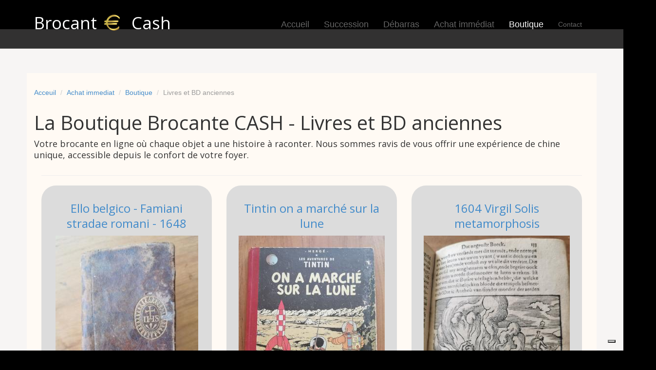

--- FILE ---
content_type: text/html; charset=UTF-8
request_url: https://www.brocantecash.fr/boutique.php?categorie=Livres%20et%20BD%20anciennes
body_size: 6878
content:
<!DOCTYPE html>
<html lang="fr">
<head>
<!-- Google tag (gtag.js) -->
<script async src="https://www.googletagmanager.com/gtag/js?id=G-0NZ8YCEP4B"></script>
<script>
  window.dataLayer = window.dataLayer || [];
  function gtag(){dataLayer.push(arguments);}
  gtag('js', new Date());

  gtag('config', 'G-0NZ8YCEP4B');
</script>	
	<meta charset="utf-8">
	<meta name="viewport"    content="width=device-width, initial-scale=1.0">
	<meta name="description" content="Boutique en ligne de Brocante CASH sur Six-fours, Sanary, Bandol, Ollioulles, La seyne sur mer et le département du Var.">
	<meta name="author"      content="Teddy COMEAU (contact@brocantecash.fr)">
	<title>Catégorie Livres et BD anciennes - Boutique en ligne de Brocante CASH sur Six-fours, Sanary, Bandol, Ollioulles, La seyne sur mer et le département du Var.</title>
	
	<meta property="og:type" content="siteweb">
		<meta property="og:title" content="La Boutique Brocante CASH">
		<meta property="og:image" content="https://www.brocantecash.fr/assets/images/bc.png">
		<meta property="og:description" content="Catégorie Livres et BD anciennes - Boutique en ligne de Brocante CASH sur Six-fours, Sanary, Bandol, Ollioulles, La seyne sur mer et le département du Var.">
		<meta property="og:url" content="https://www.brocantecash.fr/boutique.php?categorie=Livres+et+BD+anciennes">
		<meta property="og:site_name" content="Brocante Cash Var">
		
	<link rel="shortcut icon" href="assets/images/gt_favicon.png">
	
	<link rel="stylesheet" media="screen" href="https://fonts.googleapis.com/css?family=Open+Sans:300,400,700">
	<link rel="stylesheet" href="assets/css/bootstrap.min.css">
	<link rel="stylesheet" href="assets/css/font-awesome.min.css">
	
	<meta name="google-site-verification" content="lEUE8D8tjKYYtB4Yykq5teZJ_P4bTTGvHjOACgWT604" />

	<!-- Custom styles for our template -->
	<link rel="stylesheet" href="assets/css/bootstrap-theme.css" media="screen" >
	<link rel="stylesheet" href="assets/css/main.css">
	

	<!-- HTML5 shim and Respond.js IE8 support of HTML5 elements and media queries -->
	<!--[if lt IE 9]>
	<script src="assets/js/html5shiv.js"></script>
	<script src="assets/js/respond.min.js"></script>
	<![endif]-->
	
	
	<script type="application/ld+json">{
		"@context":"https://schema.org/",
		"@type":"LocalBusiness",
		"name":"Broncante Cash",
		"url":"https://www.brocantecash.fr/",
		"image":"https://www.brocantecash.fr/assets/images/brocantecash.jpeg",
		"description": "Catégorie Livres et BD anciennes - Boutique en ligne de Brocante CASH sur Six-fours, Sanary, Bandol, Ollioulles, La seyne sur mer et le département du Var. Débarras et vide grenier sur la région OUEST TOULON.",		
		"address":{
			"@type":"PostalAddress",
			"addressCountry":"FR",
			"addressLocality":"Six-Fours-les-Plages",
			"postalCode":"83140",
			"streetAddress":"164 Boulevard de Cabry"
		},
		"email": "contact@brocantecash.fr",
		"openingHours": "Mo,Tu,We,Th,Fr,Sa,Su 09:00-18:00",		
		  "areaServed": {
			"@type": "GeoCircle",
			"geoMidpoint": {
				"@type": "GeoCoordinates",
				"latitude": 43.11427419963642,
				"longitude": 5.811915430681505
			},
			"geoRadius": 15000
		  },
		"telephone":"0650537271"}
	</script>	
	
	<script type="application/ld+json"> 
    {
        "@context" : "http://schema.org/" , 
        "@type" : "SoftwareApplication" , 
        "applicationCategory" : "Service Achat/Vente Cash tout objets. Brocante, débarras et vide grenier sur la région OUEST TOULON." , 
        "name" : "Brocantecash.fr",
        "aggregateRating" : {
            "name" : "Note Client",
            "ratingValue" : "4.6",
            "ratingCount " : "674"
        },
        "operatingSystem" : "All Web Navigator"
    }
    </script>	
	
	
	<script type="application/ld+json">
    {
      "@context": "https://schema.org",
      "@type": "BreadcrumbList",
      "itemListElement": [{
        "@type": "ListItem",
        "position": 1,
        "name": "Brocante Cash",
        "item": "https://www.brocantecash.fr/"
      },{
        "@type": "ListItem",
        "position": 2,
        "name": "Débarras"
      }]
    }	
	
	</script>	
	<link rel="canonical" href="https://www.brocantecash.fr/boutique.php?categorie=Livres+et+BD+anciennes" />
	
	
<script type="text/javascript">
var _iub = _iub || [];
_iub.csConfiguration = {"consentOnContinuedBrowsing":false,"floatingPreferencesButtonDisplay":"bottom-right","lang":"fr","perPurposeConsent":true,"siteId":2875260,"whitelabel":false,"cookiePolicyId":42392467, "banner":{ "acceptButtonDisplay":true,"closeButtonDisplay":false,"customizeButtonDisplay":true,"explicitWithdrawal":true,"listPurposes":true,"position":"float-top-center","rejectButtonDisplay":true }};
</script>
<script type="text/javascript" src="//cdn.iubenda.com/cs/iubenda_cs.js" charset="UTF-8" async></script>

<script type="application/ld+json"> 
	{
	  "@context": "http://www.schema.org",
	  "@type": "Event",
	  "name": "Brocante, Achat/vente au magazin BROCANTE CASH Six Fours Les PLages",
	  "url": "https://www.brocantecash.fr/achat_immediat.php",
	  "description":"Spécialiste des objets et mobiliers vintage, art-déco, anciens, j'estime gratuitement vos biens, j'achète cash les produits récupérables et peux vous débarrasser de ceux qui ne le sont pas. Vous vendez? J'achète cash!",
	  "eventStatus" : "https://schema.org/EventScheduled",
	  "eventAttendanceMode" : "OfflineEventAttendanceMode", 
	  "startDate": "2026-01-24 8:00AM",
	  "endDate": "2026-01-25 12:00PM", 

	  "location": {
		"@type": "Place",
		"name": "BROCANTE CASH",
		"address":{
			"@type":"PostalAddress",
			"streetAddress":"164 Bd de Cabry",
			"addressLocality":"Six-Fours-les-Plages",
			"postalCode":"83140",
			"addressCountry":"FR"
			},
		"geo":{
			"@type":"GeoCoordinates",
			"latitude":43.11433685532155,
			"longitude":5.8119047018463155
			}
	  },
	  "organizer": {
			"@type": "Organization",
			"name": "Mr Teddy COMEAU"
	  },			  
	  "image": "https://www.brocantecash.fr/assets/images/brocantecash.jpeg",
	  "mainEntityOfPage":{
		  "@type":"WebPage",
		  "@id":"https://www.brocantecash.fr/achat_immediat.php"
	  }
	}
</script>
<script type="application/ld+json"> 
	{
	  "@context": "http://www.schema.org",
	  "@type": "Event",
	  "name": "Brocante, Achat/vente au magazin BROCANTE CASH Six Fours Les PLages",
	  "url": "https://www.brocantecash.fr/achat_immediat.php",
	  "description":"Spécialiste des objets et mobiliers vintage, art-déco, anciens, j'estime gratuitement vos biens, j'achète cash les produits récupérables et peux vous débarrasser de ceux qui ne le sont pas. Vous vendez? J'achète cash!",
	  "eventStatus" : "https://schema.org/EventScheduled",
	  "eventAttendanceMode" : "OfflineEventAttendanceMode", 
	  "startDate": "2026-01-31 8:00AM",
	  "endDate": "2026-02-01 12:00PM", 

	  "location": {
		"@type": "Place",
		"name": "BROCANTE CASH",
		"address":{
			"@type":"PostalAddress",
			"streetAddress":"164 Bd de Cabry",
			"addressLocality":"Six-Fours-les-Plages",
			"postalCode":"83140",
			"addressCountry":"FR"
			},
		"geo":{
			"@type":"GeoCoordinates",
			"latitude":43.11433685532155,
			"longitude":5.8119047018463155
			}
	  },
	  "organizer": {
			"@type": "Organization",
			"name": "Mr Teddy COMEAU"
	  },			  
	  "image": "https://www.brocantecash.fr/assets/images/brocantecash.jpeg",
	  "mainEntityOfPage":{
		  "@type":"WebPage",
		  "@id":"https://www.brocantecash.fr/achat_immediat.php"
	  }
	}
</script>		

</head>

<body class="fondnoir">
<!-- Google Tag Manager (noscript) -->
<noscript><iframe src="https://www.googletagmanager.com/ns.html?id=GTM-K22DZB57"
height="0" width="0" style="display:none;visibility:hidden"></iframe></noscript>
<!-- End Google Tag Manager (noscript) -->
<!-- Fixed navbar -->
	<div class="navbar navbar-inverse navbar-fixed-top headroom" >
		<div class="container">
			<div class="navbar-header">
				<!-- Button for smallest screens -->
				<button type="button" class="navbar-toggle" data-toggle="collapse" data-target=".navbar-collapse"><span class="icon-bar"></span> <span class="icon-bar"></span> <span class="icon-bar"></span> </button>
				<a class="navbar-brand" href="index.php"><span class="dr_logo">Brocant<img class="img_logo" src="assets/images/ico.png" alt=""> Cash</span></a>
			</div>
			<div class="navbar-collapse collapse">
				<ul class="nav navbar-nav pull-right">
					<li class="large"><a href="https://www.brocantecash.fr">Accueil</a></li>
					<li class="large"><a href="https://www.brocantecash.fr/succession.php">Succession</a></li>
					<li class="large"><a href="https://www.brocantecash.fr/debarras.php"> Débarras</a></li>
					
					<li class="large"><a href="https://www.brocantecash.fr/achat_immediat.php"> Achat immédiat</a></li>
					<li class="active large"><a href="https://www.brocantecash.fr/boutique.php"> Boutique</a></li>
					<!--
					<li class="dropdown">
						<a href="#" class="dropdown-toggle" data-toggle="dropdown">More Pages <b class="caret"></b></a>
						<ul class="dropdown-menu">
							<li><a href="sidebar-left.html">Left Sidebar</a></li>
							<li class="active"><a href="sidebar-right.html">Right Sidebar</a></li>
						</ul>
					</li>
					-->
					<li><a href="#contact">Contact</a></li>
					<!--
					<li><a class="btn" href="signin.html">SIGN IN / SIGN UP</a></li>
					-->
				</ul>
			</div><!--/.nav-collapse -->
		</div>
	</div> 
	<!-- /.navbar -->
	<!-- Header -->
	<div class="jumbotron top-space">
		<br><br><br>
		<div class="container fondblanc">
			<ol class="breadcrumb">
				<li><a href="https://www.brocantecash.fr/index.php">Acceuil</a></li>
				<li><a href="https://www.brocantecash.fr/achat_immediat.php">Achat immediat</a></li>
				<li class="active"><a href="https://www.brocantecash.fr/boutique.php?">Boutique</a></li>
				<li class='active'>Livres et BD anciennes</li>			</ol>	
		<h1>La Boutique Brocante CASH
		
		 - Livres et BD anciennes</h1>		<h4>Votre brocante en ligne où chaque objet a une histoire à raconter. Nous sommes ravis de vous offrir une expérience de chine unique, accessible depuis le confort de votre foyer.</h4>
		<section class="trend spad">
		<div class="container">
		<hr>
				
		
					<div class="row">
			
								<div class="col-lg-4 col-md-4 col-sm-6">
					<div class="trend__content">
						
						<div class="trend__item">
						
							<script type="application/ld+json">
							{
							  "@context": "https://schema.org/",
							  "@type": "Product",
							  "name": "Livres et BD anciennes - Ello belgico - Famiani stradae romani - 1648",
							  "description": "Famiani stradae romani e societate jesu de ello belgico 1648
520 pages numérotées complet + index
Livraison Colissimo + assurance",
							  "image": [
									"assets/boutique//cata.jpg"
								   ],							  
							  "review": {
								"@type": "Review",
								"author": {
								  "@type": "Organization",
								  "name": "Brocante Cash",
								  "address":{
									"@type":"PostalAddress",
									"addressCountry":"FR",
									"addressLocality":"Six-Fours-les-Plages",
									"postalCode":"83140",
									"streetAddress":"164 Boulevard de Cabry"
									},
								  "telephone": "06 50 53 72 71",
								  "email": "contact@brocantecash.fr"
								}
							  }
							}
							</script>			

						
							<div class="trend__item__text">
								<h3 style='text-align: center;'><a href="https://www.brocantecash.fr/boutique.php?article=Ello-belgico---Famiani-stradae-romani---1648-Livres-et-BD-anciennes">Ello belgico - Famiani stradae romani - 1648</a></h3>
								<div class="trend__item__pic">
									<img class="zoomed" src="assets/boutique//cata.jpg?" alt="">
								</div>
								
								<div class="rating">
											
									
									<i class="fa fa-star"></i>
									<i class="fa fa-star"></i>
									<i class="fa fa-star"></i>
									<i class="fa fa-star"></i>
									<i class="fa fa-star"></i>
								</div>
								
										
								
								
								<h4>Famiani stradae romani e societate jesu de ello belgico 1648
520 pages numérotées complet + index
Livraison Colissimo + assurance</h4>
								<a href="http://www.facebook.com/share.php?u=https://www.brocantecash.fr/boutique.php?article=Ello-belgico---Famiani-stradae-romani---1648-Livres-et-BD-anciennes" title="Partager sur Facebook" class="facebook" 
							onclick="javascript:window.open(this.href, '', 'menubar=no,toolbar=no,resizable=yes,scrollbars=yes,height=500,width=700');return false;">
							<i class="fa fa-facebook" aria-hidden="true"></i><span> Partager sur Facebook</span></a>
							
							<a href="https://twitter.com/share?url=https://www.brocantecash.fr/boutique.php?article=Ello-belgico---Famiani-stradae-romani---1648-Livres-et-BD-anciennes" title="Partager sur Twitter" class="twitter" 
							onclick="javascript:window.open(this.href, '', 'menubar=no,toolbar=no,resizable=yes,scrollbars=yes,height=500,width=700');return false;">
							<i class="fa fa-twitter" aria-hidden="true"></i>
							<span> sur Twitter</span></a>							
							<br><br>

							</div>
						</div>
					
					</div>
				</div>
								<div class="col-lg-4 col-md-4 col-sm-6">
					<div class="trend__content">
						
						<div class="trend__item">
						
							<script type="application/ld+json">
							{
							  "@context": "https://schema.org/",
							  "@type": "Product",
							  "name": "Livres et BD anciennes - Tintin on a marché sur la lune ",
							  "description": "Édition originale française 
Tintin on a marché sur la lune
1954 2ème trimestre
Hergé casterman",
							  "image": [
									"assets/boutique//16741420816262193989032719066389.jpg"
								   ],							  
							  "review": {
								"@type": "Review",
								"author": {
								  "@type": "Organization",
								  "name": "Brocante Cash",
								  "address":{
									"@type":"PostalAddress",
									"addressCountry":"FR",
									"addressLocality":"Six-Fours-les-Plages",
									"postalCode":"83140",
									"streetAddress":"164 Boulevard de Cabry"
									},
								  "telephone": "06 50 53 72 71",
								  "email": "contact@brocantecash.fr"
								}
							  }
							}
							</script>			

						
							<div class="trend__item__text">
								<h3 style='text-align: center;'><a href="https://www.brocantecash.fr/boutique.php?article=Tintin-on-a-marche-sur-la-lune--Livres-et-BD-anciennes">Tintin on a marché sur la lune </a></h3>
								<div class="trend__item__pic">
									<img class="zoomed" src="assets/boutique//16741420816262193989032719066389.jpg?" alt="">
								</div>
								
								<div class="rating">
											
									
									<i class="fa fa-star"></i>
									<i class="fa fa-star"></i>
									<i class="fa fa-star"></i>
									<i class="fa fa-star"></i>
									<i class="fa fa-star"></i>
								</div>
								
										
								
								
								<h4>Édition originale française 
Tintin on a marché sur la lune
1954 2ème trimestre
Hergé casterman</h4>
								<a href="http://www.facebook.com/share.php?u=https://www.brocantecash.fr/boutique.php?article=Tintin-on-a-marche-sur-la-lune--Livres-et-BD-anciennes" title="Partager sur Facebook" class="facebook" 
							onclick="javascript:window.open(this.href, '', 'menubar=no,toolbar=no,resizable=yes,scrollbars=yes,height=500,width=700');return false;">
							<i class="fa fa-facebook" aria-hidden="true"></i><span> Partager sur Facebook</span></a>
							
							<a href="https://twitter.com/share?url=https://www.brocantecash.fr/boutique.php?article=Tintin-on-a-marche-sur-la-lune--Livres-et-BD-anciennes" title="Partager sur Twitter" class="twitter" 
							onclick="javascript:window.open(this.href, '', 'menubar=no,toolbar=no,resizable=yes,scrollbars=yes,height=500,width=700');return false;">
							<i class="fa fa-twitter" aria-hidden="true"></i>
							<span> sur Twitter</span></a>							
							<br><br>

							</div>
						</div>
					
					</div>
				</div>
								<div class="col-lg-4 col-md-4 col-sm-6">
					<div class="trend__content">
						
						<div class="trend__item">
						
							<script type="application/ld+json">
							{
							  "@context": "https://schema.org/",
							  "@type": "Product",
							  "name": "Livres et BD anciennes - 1604 Virgil Solis metamorphosis ",
							  "description": "Livre ancien 17ème siècle
1604 illustrations Virgil solis
Metamorphose d ovide ",
							  "image": [
									"assets/boutique//16741418361276564067826839497097.jpg"
								   ],							  
							  "review": {
								"@type": "Review",
								"author": {
								  "@type": "Organization",
								  "name": "Brocante Cash",
								  "address":{
									"@type":"PostalAddress",
									"addressCountry":"FR",
									"addressLocality":"Six-Fours-les-Plages",
									"postalCode":"83140",
									"streetAddress":"164 Boulevard de Cabry"
									},
								  "telephone": "06 50 53 72 71",
								  "email": "contact@brocantecash.fr"
								}
							  }
							}
							</script>			

						
							<div class="trend__item__text">
								<h3 style='text-align: center;'><a href="https://www.brocantecash.fr/boutique.php?article=1604-Virgil-Solis-metamorphosis--Livres-et-BD-anciennes">1604 Virgil Solis metamorphosis </a></h3>
								<div class="trend__item__pic">
									<img class="zoomed" src="assets/boutique//16741418361276564067826839497097.jpg?" alt="">
								</div>
								
								<div class="rating">
											
									
									<i class="fa fa-star"></i>
									<i class="fa fa-star"></i>
									<i class="fa fa-star"></i>
									<i class="fa fa-star"></i>
									<i class="fa fa-star"></i>
								</div>
								
										
								
								
								<h4>Livre ancien 17ème siècle
1604 illustrations Virgil solis
Metamorphose d ovide </h4>
								<a href="http://www.facebook.com/share.php?u=https://www.brocantecash.fr/boutique.php?article=1604-Virgil-Solis-metamorphosis--Livres-et-BD-anciennes" title="Partager sur Facebook" class="facebook" 
							onclick="javascript:window.open(this.href, '', 'menubar=no,toolbar=no,resizable=yes,scrollbars=yes,height=500,width=700');return false;">
							<i class="fa fa-facebook" aria-hidden="true"></i><span> Partager sur Facebook</span></a>
							
							<a href="https://twitter.com/share?url=https://www.brocantecash.fr/boutique.php?article=1604-Virgil-Solis-metamorphosis--Livres-et-BD-anciennes" title="Partager sur Twitter" class="twitter" 
							onclick="javascript:window.open(this.href, '', 'menubar=no,toolbar=no,resizable=yes,scrollbars=yes,height=500,width=700');return false;">
							<i class="fa fa-twitter" aria-hidden="true"></i>
							<span> sur Twitter</span></a>							
							<br><br>

							</div>
						</div>
					
					</div>
				</div>
								<div class="col-lg-4 col-md-4 col-sm-6">
					<div class="trend__content">
						
						<div class="trend__item">
						
							<script type="application/ld+json">
							{
							  "@context": "https://schema.org/",
							  "@type": "Product",
							  "name": "Livres et BD anciennes - Livres 18ème siècle buffon",
							  "description": "Histoire naturelle buffon 1777 livres anciens ",
							  "image": [
									"assets/boutique//16730813640205748868091020062413.jpg"
								   ],							  
							  "review": {
								"@type": "Review",
								"author": {
								  "@type": "Organization",
								  "name": "Brocante Cash",
								  "address":{
									"@type":"PostalAddress",
									"addressCountry":"FR",
									"addressLocality":"Six-Fours-les-Plages",
									"postalCode":"83140",
									"streetAddress":"164 Boulevard de Cabry"
									},
								  "telephone": "06 50 53 72 71",
								  "email": "contact@brocantecash.fr"
								}
							  }
							}
							</script>			

						
							<div class="trend__item__text">
								<h3 style='text-align: center;'><a href="https://www.brocantecash.fr/boutique.php?article=Livres-18eme-siecle-buffon-Livres-et-BD-anciennes">Livres 18ème siècle buffon</a></h3>
								<div class="trend__item__pic">
									<img class="zoomed" src="assets/boutique//16730813640205748868091020062413.jpg?" alt="">
								</div>
								
								<div class="rating">
											
									
									<i class="fa fa-star"></i>
									<i class="fa fa-star"></i>
									<i class="fa fa-star"></i>
									<i class="fa fa-star"></i>
									<i class="fa fa-star"></i>
								</div>
								
										
								
								
								<h4>Histoire naturelle buffon 1777 livres anciens </h4>
								<a href="http://www.facebook.com/share.php?u=https://www.brocantecash.fr/boutique.php?article=Livres-18eme-siecle-buffon-Livres-et-BD-anciennes" title="Partager sur Facebook" class="facebook" 
							onclick="javascript:window.open(this.href, '', 'menubar=no,toolbar=no,resizable=yes,scrollbars=yes,height=500,width=700');return false;">
							<i class="fa fa-facebook" aria-hidden="true"></i><span> Partager sur Facebook</span></a>
							
							<a href="https://twitter.com/share?url=https://www.brocantecash.fr/boutique.php?article=Livres-18eme-siecle-buffon-Livres-et-BD-anciennes" title="Partager sur Twitter" class="twitter" 
							onclick="javascript:window.open(this.href, '', 'menubar=no,toolbar=no,resizable=yes,scrollbars=yes,height=500,width=700');return false;">
							<i class="fa fa-twitter" aria-hidden="true"></i>
							<span> sur Twitter</span></a>							
							<br><br>

							</div>
						</div>
					
					</div>
				</div>
								<div class="col-lg-4 col-md-4 col-sm-6">
					<div class="trend__content">
						
						<div class="trend__item">
						
							<script type="application/ld+json">
							{
							  "@context": "https://schema.org/",
							  "@type": "Product",
							  "name": "Livres et BD anciennes - Collection livres la pléiade ",
							  "description": "Collection de livres anciens
 La Pléiade ",
							  "image": [
									"assets/boutique//IMG_20221210_103341.jpg"
								   ],							  
							  "review": {
								"@type": "Review",
								"author": {
								  "@type": "Organization",
								  "name": "Brocante Cash",
								  "address":{
									"@type":"PostalAddress",
									"addressCountry":"FR",
									"addressLocality":"Six-Fours-les-Plages",
									"postalCode":"83140",
									"streetAddress":"164 Boulevard de Cabry"
									},
								  "telephone": "06 50 53 72 71",
								  "email": "contact@brocantecash.fr"
								}
							  }
							}
							</script>			

						
							<div class="trend__item__text">
								<h3 style='text-align: center;'><a href="https://www.brocantecash.fr/boutique.php?article=Collection-livres-la-pleiade--Livres-et-BD-anciennes">Collection livres la pléiade </a></h3>
								<div class="trend__item__pic">
									<img class="zoomed" src="assets/boutique//IMG_20221210_103341.jpg?" alt="">
								</div>
								
								<div class="rating">
											
									
									<i class="fa fa-star"></i>
									<i class="fa fa-star"></i>
									<i class="fa fa-star"></i>
									<i class="fa fa-star"></i>
									<i class="fa fa-star"></i>
								</div>
								
										
								
								
								<h4>Collection de livres anciens
 La Pléiade </h4>
								<a href="http://www.facebook.com/share.php?u=https://www.brocantecash.fr/boutique.php?article=Collection-livres-la-pleiade--Livres-et-BD-anciennes" title="Partager sur Facebook" class="facebook" 
							onclick="javascript:window.open(this.href, '', 'menubar=no,toolbar=no,resizable=yes,scrollbars=yes,height=500,width=700');return false;">
							<i class="fa fa-facebook" aria-hidden="true"></i><span> Partager sur Facebook</span></a>
							
							<a href="https://twitter.com/share?url=https://www.brocantecash.fr/boutique.php?article=Collection-livres-la-pleiade--Livres-et-BD-anciennes" title="Partager sur Twitter" class="twitter" 
							onclick="javascript:window.open(this.href, '', 'menubar=no,toolbar=no,resizable=yes,scrollbars=yes,height=500,width=700');return false;">
							<i class="fa fa-twitter" aria-hidden="true"></i>
							<span> sur Twitter</span></a>							
							<br><br>

							</div>
						</div>
					
					</div>
				</div>
								<div class="col-lg-4 col-md-4 col-sm-6">
					<div class="trend__content_vendu">
						
						<div class="trend__item">
						
							<script type="application/ld+json">
							{
							  "@context": "https://schema.org/",
							  "@type": "Product",
							  "name": "Livres et BD anciennes - Collection bd tintin Hergé ",
							  "description": "Collection de bandes dessinée anciennes tintin avant 1960 Hergé ",
							  "image": [
									"assets/boutique//IMG_20221210_103023.jpg"
								   ],							  
							  "review": {
								"@type": "Review",
								"author": {
								  "@type": "Organization",
								  "name": "Brocante Cash",
								  "address":{
									"@type":"PostalAddress",
									"addressCountry":"FR",
									"addressLocality":"Six-Fours-les-Plages",
									"postalCode":"83140",
									"streetAddress":"164 Boulevard de Cabry"
									},
								  "telephone": "06 50 53 72 71",
								  "email": "contact@brocantecash.fr"
								}
							  }
							}
							</script>			

						
							<div class="trend__item__text">
								<h3 style='text-align: center;'><a href="https://www.brocantecash.fr/boutique.php?article=Collection-bd-tintin-Herge--Livres-et-BD-anciennes">Collection bd tintin Hergé </a></h3>
								<div class="trend__item__pic">
									<img class="zoomed" src="assets/boutique//IMG_20221210_103023.jpg?" alt="">
								</div>
								
								<div class="rating">
											
									
									<i class="fa fa-star"></i>
									<i class="fa fa-star"></i>
									<i class="fa fa-star"></i>
									<i class="fa fa-star"></i>
									<i class="fa fa-star"></i>
								</div>
								
								<span class="badge bg-success"><h4>VENDU</h4></span>		
								
								
								<h4>Collection de bandes dessinée anciennes tintin avant 1960 Hergé </h4>
								<a href="http://www.facebook.com/share.php?u=https://www.brocantecash.fr/boutique.php?article=Collection-bd-tintin-Herge--Livres-et-BD-anciennes" title="Partager sur Facebook" class="facebook" 
							onclick="javascript:window.open(this.href, '', 'menubar=no,toolbar=no,resizable=yes,scrollbars=yes,height=500,width=700');return false;">
							<i class="fa fa-facebook" aria-hidden="true"></i><span> Partager sur Facebook</span></a>
							
							<a href="https://twitter.com/share?url=https://www.brocantecash.fr/boutique.php?article=Collection-bd-tintin-Herge--Livres-et-BD-anciennes" title="Partager sur Twitter" class="twitter" 
							onclick="javascript:window.open(this.href, '', 'menubar=no,toolbar=no,resizable=yes,scrollbars=yes,height=500,width=700');return false;">
							<i class="fa fa-twitter" aria-hidden="true"></i>
							<span> sur Twitter</span></a>							
							<br><br>

							</div>
						</div>
					
					</div>
				</div>
							</div>
				<br>
		</section>
	</div>
	</div>
	<footer id="footer" class="top-space">

		<div class="footer1">
			<div class="container">
				<div class="row">
					<div class="col-md-3 widget">
					
						<h3 class="widget-title"><i class="fa fa-tachometer" aria-hidden="true"></i> Ouvert  24h/24h - 7j/7j<br></h3>
					<!--
						<h3 class="widget-title"><i class="fa fa-phone" aria-hidden="true"></i> 06 50 53 72 71<br></h3>
						-->
						<h3 class="widget-title">
						<a href="https://www.google.fr/maps/place/BROCANT%E2%82%AC+CASH/@43.1141763,5.8118296,17z/data=!3m1!4b1!4m6!3m5!1s0x12c903149b18c40f:0xa29cabe2aed956ce!8m2!3d43.1141763!4d5.8118296!16s%2Fg%2F11fl0tb174?authuser=0&hl=fr"
							target="_blank">
						<i class="fa fa-map-marker" aria-hidden="true"></i>
						164 Bd de Cabry<br>83140 Six-Fours-les-Plages<br>France</a><br></h3>
						<a class="btn btn-action" href="https://www.facebook.com/share.php?u=https://www.brocantecash.fr/" title="Partager sur Facebook" class="facebook" 
						onclick="javascript:window.open(this.href, '', 'menubar=no,toolbar=no,resizable=yes,scrollbars=yes,height=500,width=700');return false;">
						<i class="fa fa-facebook" aria-hidden="true"></i><span> Partager sur Facebook</span></a>
					</div>
										
					<div class="col-md-9 widget">
						<h3 class="widget-title"><a id="contact"></a><i class="fa fa-camera-retro" aria-hidden="true"></i> La 'PHOTO' estimation, rien de plus simple, rapide et gratuite !</h3>
						<form action="#" method="post" enctype="multipart/form-data">
							<input id='keyAp' name='keyAp' type="hidden" value='16854212154'>
							<div class="row">
								<div class="col-sm-12">
									<label for="file1">Premiere photo :</label>
									<input type="file" name="photo" id="photo" required>

									<label for="file2">Seconde photo :</label>
									<input type="file" name="photo2" id="photo2">

									<label for="file3">Troisième photo :</label>
									<input type="file" name="photo3" id="photo3"><br>							
									
									<!-- <input type="file" name="photo" id="photo" accept="image/*" required> -->

								</div>
							</div>
							<br>
							
							<div class="row">
								<div class="col-sm-4">
									<input class="form-control" required id='name' name='name' type="text" placeholder="Votre Nom">
								</div>
								<div class="col-sm-4">
									<input class="form-control" required id='tel' name='tel' type="text" placeholder="Votre téléphone">
								</div>
							</div>
							<br>
							<!--
							<div class="row">
								<div class="col-sm-12">
									<textarea id='msg' name='msg' required value="" placeholder="Votre message ici..." class="form-control" rows="5"></textarea>
								</div>
							</div>
							<br>
							-->
							
							<div class="row">
								<div class="col-sm-9">
									<h4><input id="no_rob" name="no_rob" type="checkbox" required> Je ne suis pas un robot</h4>
									<h5>En renseignant ce formulaire, vous acceptez d'être contacté directement et prenez connaissance de notre Politique de confidentialité (art.9).</h5>
								</div>
								
								<div class="col-sm-3 text-right">
									<input class="btn btn-action" type="submit" value="Je demande une estimation gratuite">
								</div>
							</div>
						</form>
					</div>

				</div> <!-- /row of widgets -->
			</div>
		</div>

		<div class="footer2">
			<div class="container">
				<div class="row">

					<div class="col-md-12 widget">
						<div class="widget-body">
							<p class="text-center">
								Copyright &copy; 2023, Brocante Cash , 
								<a href="#">brocantecash.fr</a> - <a href="https://www.brocantecash.com/" target="_blank">brocantecash.com</a> - brocantevar.fr - 
								<a href="https://www.debarrascash.fr/">debarrasvar.fr</a> - 
								<a href="https://www.debarrascash.fr/">debarrascash.fr</a> - 
								<a href="https://www.brocantecash.fr/mentions_legales.php" target="_blank">Mentions légales</a> 
							</p>
						</div>
					</div>

				</div> <!-- /row of widgets -->
			</div>
		</div>

	</footer>
	<script src="https://www.google.com/recaptcha/enterprise.js?onload=RenderCaptcha&render=explicit" async defer></script>	

	<!-- JavaScript libs are placed at the end of the document so the pages load faster -->
	<script src="https://ajax.googleapis.com/ajax/libs/jquery/1.10.2/jquery.min.js"></script>
	<script src="https://netdna.bootstrapcdn.com/bootstrap/3.0.0/js/bootstrap.min.js"></script>
	<script src="assets/js/headroom.min.js"></script>
	<script src="assets/js/jQuery.headroom.min.js"></script>
	<script src="assets/js/template.js"></script>

</body>

--- FILE ---
content_type: text/css
request_url: https://www.brocantecash.fr/assets/css/bootstrap-theme.css
body_size: 4938
content:
/*******************************/
/*         Navigatioin         */
/*******************************/


input[type=file]::file-selector-button {
  margin-right: 8px;
  border: none;
  background: #084cdf;
  padding: 8px 12px;
  color: #fff;
  cursor: pointer;
}

.navbar-inverse { border-radius: 0; background:rgba(0, 0, 0, .8); border-bottom:1px solid rgba(255, 255, 255, 0.15); min-height:100px; padding-top:25px; margin-bottom:0;}
.navbar-inverse *:focus { outline: 0; }
@media (max-width: 767px) {
	.navbar-inverse {  background:rgba(0,0,0,.9); }
}

.navbar-inverse .navbar-nav > li > a,
.navbar-inverse .navbar-nav > .open ul > a { color:rgba(255, 255, 255, .4); }

.navbar-inverse .navbar-nav > .active > a,
.navbar-inverse .navbar-nav > .active > a:hover, 
.navbar-inverse .navbar-nav > .active > a:focus { color: #fff; background:none ; }
.navbar-inverse .navbar-nav > .open > a{ background:none; color:white; }

.navbar-inverse .navbar-nav>li>a:hover, 
.navbar-inverse .navbar-nav>li>a:focus,
.navbar-inverse .navbar-nav>.open>a:hover, 
.navbar-inverse .navbar-nav>.open>a:focus { background:none; color:white; }

.navbar-inverse .navbar-nav > .active > a { background:none; color:white; }

.navbar-inverse .navbar-brand { font-family: "Open sans", helvetica, arial; font-size: 24px; color:white; padding:0 0 0 15px; margin:12px 0 0 0; }
	.navbar-inverse .navbar-brand img { margin-top:-8px;}

.navbar-nav .dropdown-menu {
	left:-5px;
	font-size: 13px;
	background-color: rgba(0, 0, 0, .7);
	border: 0px none;
	-webkit-border-radius: 0px; -moz-border-radius: 0px; border-radius: 0px;
	-webkit-box-shadow: 0 6px 12px rgba(0, 0, 0, 0.175); box-shadow: 0 6px 12px rgba(0, 0, 0, 0.175);
}
.navbar-nav .dropdown-menu > li > a { color:rgba(255, 255, 255, .7); padding:7px 20px; }
	.navbar-nav .dropdown-menu > li > a:hover,
	.navbar-nav .dropdown-menu > li > a:focus,
	.navbar-nav .dropdown-menu > .active > a:hover{ background: rgba(255, 255, 255, .1); color:white; }

.navbar-nav .dropdown-menu > .active > a,
.navbar-nav .dropdown-menu > .active > a:focus { background: none; color:#fff; }

.navbar-nav .btn { border:1px solid rgba(255, 255, 255, .2); margin-left:5px; margin-top:5px; padding-top:10px; padding-bottom:10px; }

.navbar-nav a.btn:focus, 
.navbar-nav a.btn:hover  { border:1px solid rgba(255,255,255,.6); }

.navbar-collapse { border:0 none;  border-top:0 none; box-shadow: none; }
@media (max-width: 767px) {
	.navbar-collapse ul { text-align: center;  width:100%; padding-bottom:10px; }
	.navbar-collapse ul .btn{ max-width:50%; margin:0 auto; }
}

.navbar-static-top,
.navbar-fixed-top,
.navbar-fixed-bottom { border-radius: 0; }




/*******************************/
/*          Buttons            */
/*******************************/
.btn-default, .btn-primary, .btn-success, .btn-action
.btn-info,    .btn-warning, .btn-danger {
	text-shadow: 0 2px 1px rgba(0, 0, 0, .2);
}

.btn { padding: 10px 40px; font-weight: bold; border:0 none; -webkit-border-radius: 3px; -moz-border-radius: 3px; border-radius: 3px; }
.btn-lg { padding: 15px 65px; font-size: 14px; font-weight:bold; }
.btn-big { padding: 15px 65px; font-size: 18px; font-weight:bold; }
.btn-default { text-shadow: none; background:transparent; color:rgba(50,50,50,.5); -webkit-box-shadow:inset 0px 0px 0px 3px rgba(50,50,50,.5); -moz-box-shadow:inset 0px 0px 0px 3px rgba(50,50,50,.5); box-shadow:inset 0px 0px 0px 3px rgba(50,50,50,.5); }
	.btn-default:hover,
	.btn-default:focus { color:rgba(50,50,50,.8); -webkit-box-shadow:inset 0px 0px 0px 3px rgba(50,50,50,.8); -moz-box-shadow:inset 0px 0px 0px 3px rgba(50,50,50,.8); box-shadow:inset 0px 0px 0px 3px rgba(50,50,50,.8); background: transparent; }
	.btn-default:active,
	.btn-default.active { color:#333; -webkit-box-shadow:inset 0px 0px 0px 3px #333; -moz-box-shadow:inset 0px 0px 0px 3px #333; box-shadow:inset 0px 0px 0px 3px #333; background: transparent; }
	
.btn-action,
.btn-primary { color:#FFEFD7; background-image: -webkit-linear-gradient(top, #FF9B22 0%, #FF8C00 100%); filter: progid:DXImageTransform.Microsoft.gradient(startColorstr='#ffFF9B22', endColorstr='#ffFF8C00', GradientType=0); filter: progid:DXImageTransform.Microsoft.gradient(enabled = false); background-repeat: repeat-x; border:0 none; }
	.btn-action:hover,
	.btn-action:focus { color:#fff; background: #FF9B22; }
	.btn-action:active {	background: #FF8C00; }


/*******************************/
/*           Jumbotron         */
/*******************************/
.jumbotron { color: inherit; background-color: #F7F5F4; padding-top:30px; padding-bottom:30px; margin-bottom:0; }
.container .jumbotron { -webkit-border-radius: 3px; -moz-border-radius: 3px; border-radius: 3px; padding-left:40px; padding-right:40px; }
	.jumbotron p { font-size:inherit; }
	.jumbotron h2, .jumbotron h3, .jumbotron h4, 
	.jumbotron h5, .jumbotron h6 { line-height: 1.3em; }


/*******************************/
/*           Images            */
/*******************************/
.img-rounded { -webkit-border-radius: 3px; -moz-border-radius: 3px; border-radius: 3px; }

--- FILE ---
content_type: text/css
request_url: https://www.brocantecash.fr/assets/css/main.css
body_size: 5737
content:
/* Header */
#head { background:#181015 url( ../images/bc.png) no-repeat; background-size: cover; min-height:820px; text-align: center; padding-top:240px; color:white; font-family:"Open sans", Helvetica, Arial; font-weight:300; }
#head.secondary { height:100px; min-height: 100px; padding-top:0px; }
	#head .lead { font-family:"Open sans", Helvetica, Arial; font-size:44px; margin-bottom:6px; color:white; line-height:1.15em; } 
	#head .tagline { color:rgba(255,255,255,0.75); margin-bottom:25px; background: black; color:#FAE674; }
		#head .tagline a { color:#fff; } 
	#head .btn { margin-bottom:10px;}
	#head .btn-default { text-shadow: none; background:transparent; color:white; -webkit-box-shadow:inset 0px 0px 0px 3px rgba(255,255,255,.5); -moz-box-shadow:inset 0px 0px 0px 3px rgba(255,255,255,.5); box-shadow:inset 0px 0px 0px 3px rgba(255,255,255,.5); background: transparent; }
		#head .btn-default:hover,
		#head .btn-default:focus { color:rgba(255,255,255,.8); -webkit-box-shadow:inset 0px 0px 0px 3px rgba(255,255,255,.8); -moz-box-shadow:inset 0px 0px 0px 3px rgba(255,255,255,.8); box-shadow:inset 0px 0px 0px 3px rgba(255,255,255,.8); background: transparent; }
		#head .btn-default:active, 
		#head .btn-default.active { color:#fff; -webkit-box-shadow:inset 0px 0px 0px 3px #fff; -moz-box-shadow:inset 0px 0px 0px 3px #fff; box-shadow:inset 0px 0px 0px 3px #fff; background: transparent; }

@media (max-width: 767px) {
	#head { background:#181015 url( ../images/bcmobile.png) no-repeat; background-size: cover; min-height:820px; text-align: center; padding-top:240px; color:white; font-family:"Open sans", Helvetica, Arial; font-weight:300; }
	#head { min-height:420px; padding-top:160px; }
	#head .lead { font-size: 34px; }
}


/* Autohide navbar */
.slideUp { top:-100px; }
.headroom { -webkit-transition: all 0.4s ease-out; -moz-transition: all 0.4s ease-out; -o-transition: all 0.4s ease-out; transition: all 0.4s ease-out; }

.tagline { color:rgba(255,255,255,0.75); margin-bottom:-45px; background: black; color:#FAE674; }

/* Highlights (in jumbotron in most cases) */
.highlight { margin-top:40px; }
	.h-caption { text-align: center; } 
	.h-caption i { display:block; font-size: 54px; color:#382526; margin-bottom:36px; }
	.h-caption h4 { color:#382526; font-size: 16px; font-weight: bold; margin-bottom:20px; }
	.h-body { }


/* Typography */
h1, h2, h3, h4, h5, h6 { font-family:"Open sans", Helvetica, Arial; }
h1, .h1, h2, .h2, h3, .h3 { margin-top:30px; } 
blockquote { font-style: italic; font-family: Georgia; color:#999; margin:30px 0 30px; }
label { color: #777; }
.thin { font-weight:300; }
.page-title { margin-top:20px; font-weight:300; }
.text-muted { color:#888; }
.breadcrumb { background:none; padding:0; margin:30px 0 0px 0; }
ul.list-spaces li{ margin-bottom:10px; }

/* Helpers */
.container-full { margin: 0 auto; width: 100%; }
.top-space { 
	margin-top: 60px; 
	}
.top-margin { margin-top:20px; }

img { max-width:100%; }
img.pull-right { margin-left: 10px; }
img.pull-left { margin-right: 10px; }
#map { width:100%; height:280px; }
#social { margin-top:50px; margin-bottom:50px; }
	#social .wrapper { width:340px; margin:0 auto; }


/* Main content block */
.maincontent { }

.fondnoir {
	background-color:black;
}

.fondblanc {
	background-color:#fffaf4;
}

.large {
	font-size: large;
}

.top-space { 
	margin-top: 60px; 
	}
.product__price {
    color: #111111;
	font-size: 18px;
    font-weight: 600;
}
.fa-eye {
    font-size: 18px;
    color: #711ce3;
    margin-right: -4px;
}

.fa-star {
    font-size: 20px;
    color: #e3c01c;
    margin-right: -4px;
}

.trend__content{
    background-color:#dcdcdc;
    border-radius: 30px;
	padding: 1px 18px;
    margin-bottom: 20px;
}

.trend__content_vendu{
    background-color:#ebffd3;
    border-radius: 30px;
	padding: 1px 18px;
    margin-bottom: 20px;	
}

.form_admin {
    background: beige;
}

.img_admin{
    height:200px;
}

.trend__item__pic {
	text-align: center;
}

/*
.zoomed:hover {
	 transform: scale(1.8);
}
*/

.zoomed:active {
	 transform: scale(1.8);
}


/* Sidebars */
.sidebar { padding-top:36px; padding-bottom:30px; }
	.sidebar .widget { margin-bottom:20px; }
	.sidebar h1, .sidebar .h1, .sidebar h2, .sidebar .h2, .sidebar h3, .sidebar .h3 { margin-top:20px; } 

/* Footer */
.footer1 { background: #232323; padding: 30px 0 0 0; font-size: 12px; color: #999; }
	.footer1 a { color: #ccc; }
		.footer1 a:hover {color: #fff; }
	.footer1 .widget { margin-bottom:30px; }		
	.footer1 .widget-title { font-size: 17px; font-weight: bold; color: #ccc; margin: 0 0 20px; }
	.footer1 .entry-meta { border-top: 1px solid #ccc; border-bottom: 1px solid #ccc; margin: 0 0 35px 0; padding: 2px 0; color: #888888; font-size: 12px; font-size: 0.75rem; }
		.footer1 .entry-meta a { color: #333333; }
		.footer1 .entry-meta .meta-in { border-top: 1px solid #ccc; border-bottom: 1px solid #ccc; padding: 10px 0; }
	.follow-me-icons { font-size:30px; }		
		.follow-me-icons i { float:left; margin:0 10px 0 0; }		

.footer2 { background: #191919; padding: 15px 0; color: #777; font-size: 12px; }
	.footer2 a { color: #aaa; }
		.footer2 a:hover { color: #fff; }
		.footer2 p { margin: 0; }

	.widget-simplenav { margin-left:-5px; }		
	.widget-simplenav a{ margin:0 5px; }		
	
	
/* logo */
.dr_logo {
	font-size:35px;
	color:white;
}	

.img_logo {
	height: 35px;
}	

.etsi {
	font-size:20px;
	color:white
}	

.withbg {
	background:#181015 url( ../images/brocantecash.jpeg) no-repeat;
	background-size: cover;
}

@media all and (orientation: portrait)
{
	.dr_logo {
		font-size:20px;
	}
	.etsi {
		font-size:13px;
	}
	
	.img_logo {
		height: 25px;
	}	
	
}	
    
}
	
